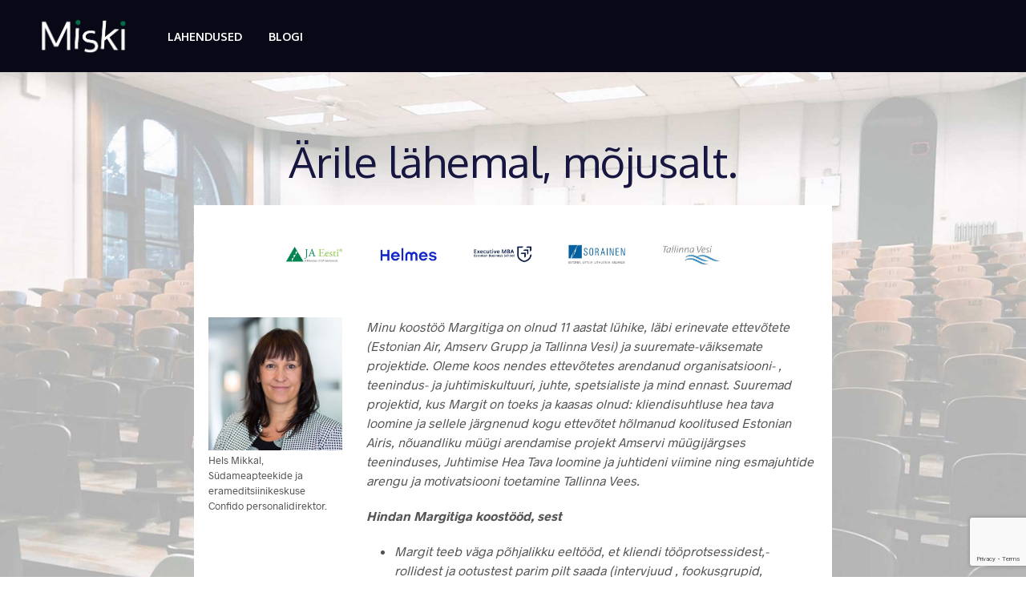

--- FILE ---
content_type: text/html; charset=utf-8
request_url: https://www.google.com/recaptcha/api2/anchor?ar=1&k=6LcZXNEUAAAAAFb0xPbJFWSIXYpC1xKvFg-vkBfw&co=aHR0cHM6Ly9taXNraS5lZTo0NDM.&hl=en&v=PoyoqOPhxBO7pBk68S4YbpHZ&size=invisible&anchor-ms=20000&execute-ms=30000&cb=e92p3qda6ibt
body_size: 48404
content:
<!DOCTYPE HTML><html dir="ltr" lang="en"><head><meta http-equiv="Content-Type" content="text/html; charset=UTF-8">
<meta http-equiv="X-UA-Compatible" content="IE=edge">
<title>reCAPTCHA</title>
<style type="text/css">
/* cyrillic-ext */
@font-face {
  font-family: 'Roboto';
  font-style: normal;
  font-weight: 400;
  font-stretch: 100%;
  src: url(//fonts.gstatic.com/s/roboto/v48/KFO7CnqEu92Fr1ME7kSn66aGLdTylUAMa3GUBHMdazTgWw.woff2) format('woff2');
  unicode-range: U+0460-052F, U+1C80-1C8A, U+20B4, U+2DE0-2DFF, U+A640-A69F, U+FE2E-FE2F;
}
/* cyrillic */
@font-face {
  font-family: 'Roboto';
  font-style: normal;
  font-weight: 400;
  font-stretch: 100%;
  src: url(//fonts.gstatic.com/s/roboto/v48/KFO7CnqEu92Fr1ME7kSn66aGLdTylUAMa3iUBHMdazTgWw.woff2) format('woff2');
  unicode-range: U+0301, U+0400-045F, U+0490-0491, U+04B0-04B1, U+2116;
}
/* greek-ext */
@font-face {
  font-family: 'Roboto';
  font-style: normal;
  font-weight: 400;
  font-stretch: 100%;
  src: url(//fonts.gstatic.com/s/roboto/v48/KFO7CnqEu92Fr1ME7kSn66aGLdTylUAMa3CUBHMdazTgWw.woff2) format('woff2');
  unicode-range: U+1F00-1FFF;
}
/* greek */
@font-face {
  font-family: 'Roboto';
  font-style: normal;
  font-weight: 400;
  font-stretch: 100%;
  src: url(//fonts.gstatic.com/s/roboto/v48/KFO7CnqEu92Fr1ME7kSn66aGLdTylUAMa3-UBHMdazTgWw.woff2) format('woff2');
  unicode-range: U+0370-0377, U+037A-037F, U+0384-038A, U+038C, U+038E-03A1, U+03A3-03FF;
}
/* math */
@font-face {
  font-family: 'Roboto';
  font-style: normal;
  font-weight: 400;
  font-stretch: 100%;
  src: url(//fonts.gstatic.com/s/roboto/v48/KFO7CnqEu92Fr1ME7kSn66aGLdTylUAMawCUBHMdazTgWw.woff2) format('woff2');
  unicode-range: U+0302-0303, U+0305, U+0307-0308, U+0310, U+0312, U+0315, U+031A, U+0326-0327, U+032C, U+032F-0330, U+0332-0333, U+0338, U+033A, U+0346, U+034D, U+0391-03A1, U+03A3-03A9, U+03B1-03C9, U+03D1, U+03D5-03D6, U+03F0-03F1, U+03F4-03F5, U+2016-2017, U+2034-2038, U+203C, U+2040, U+2043, U+2047, U+2050, U+2057, U+205F, U+2070-2071, U+2074-208E, U+2090-209C, U+20D0-20DC, U+20E1, U+20E5-20EF, U+2100-2112, U+2114-2115, U+2117-2121, U+2123-214F, U+2190, U+2192, U+2194-21AE, U+21B0-21E5, U+21F1-21F2, U+21F4-2211, U+2213-2214, U+2216-22FF, U+2308-230B, U+2310, U+2319, U+231C-2321, U+2336-237A, U+237C, U+2395, U+239B-23B7, U+23D0, U+23DC-23E1, U+2474-2475, U+25AF, U+25B3, U+25B7, U+25BD, U+25C1, U+25CA, U+25CC, U+25FB, U+266D-266F, U+27C0-27FF, U+2900-2AFF, U+2B0E-2B11, U+2B30-2B4C, U+2BFE, U+3030, U+FF5B, U+FF5D, U+1D400-1D7FF, U+1EE00-1EEFF;
}
/* symbols */
@font-face {
  font-family: 'Roboto';
  font-style: normal;
  font-weight: 400;
  font-stretch: 100%;
  src: url(//fonts.gstatic.com/s/roboto/v48/KFO7CnqEu92Fr1ME7kSn66aGLdTylUAMaxKUBHMdazTgWw.woff2) format('woff2');
  unicode-range: U+0001-000C, U+000E-001F, U+007F-009F, U+20DD-20E0, U+20E2-20E4, U+2150-218F, U+2190, U+2192, U+2194-2199, U+21AF, U+21E6-21F0, U+21F3, U+2218-2219, U+2299, U+22C4-22C6, U+2300-243F, U+2440-244A, U+2460-24FF, U+25A0-27BF, U+2800-28FF, U+2921-2922, U+2981, U+29BF, U+29EB, U+2B00-2BFF, U+4DC0-4DFF, U+FFF9-FFFB, U+10140-1018E, U+10190-1019C, U+101A0, U+101D0-101FD, U+102E0-102FB, U+10E60-10E7E, U+1D2C0-1D2D3, U+1D2E0-1D37F, U+1F000-1F0FF, U+1F100-1F1AD, U+1F1E6-1F1FF, U+1F30D-1F30F, U+1F315, U+1F31C, U+1F31E, U+1F320-1F32C, U+1F336, U+1F378, U+1F37D, U+1F382, U+1F393-1F39F, U+1F3A7-1F3A8, U+1F3AC-1F3AF, U+1F3C2, U+1F3C4-1F3C6, U+1F3CA-1F3CE, U+1F3D4-1F3E0, U+1F3ED, U+1F3F1-1F3F3, U+1F3F5-1F3F7, U+1F408, U+1F415, U+1F41F, U+1F426, U+1F43F, U+1F441-1F442, U+1F444, U+1F446-1F449, U+1F44C-1F44E, U+1F453, U+1F46A, U+1F47D, U+1F4A3, U+1F4B0, U+1F4B3, U+1F4B9, U+1F4BB, U+1F4BF, U+1F4C8-1F4CB, U+1F4D6, U+1F4DA, U+1F4DF, U+1F4E3-1F4E6, U+1F4EA-1F4ED, U+1F4F7, U+1F4F9-1F4FB, U+1F4FD-1F4FE, U+1F503, U+1F507-1F50B, U+1F50D, U+1F512-1F513, U+1F53E-1F54A, U+1F54F-1F5FA, U+1F610, U+1F650-1F67F, U+1F687, U+1F68D, U+1F691, U+1F694, U+1F698, U+1F6AD, U+1F6B2, U+1F6B9-1F6BA, U+1F6BC, U+1F6C6-1F6CF, U+1F6D3-1F6D7, U+1F6E0-1F6EA, U+1F6F0-1F6F3, U+1F6F7-1F6FC, U+1F700-1F7FF, U+1F800-1F80B, U+1F810-1F847, U+1F850-1F859, U+1F860-1F887, U+1F890-1F8AD, U+1F8B0-1F8BB, U+1F8C0-1F8C1, U+1F900-1F90B, U+1F93B, U+1F946, U+1F984, U+1F996, U+1F9E9, U+1FA00-1FA6F, U+1FA70-1FA7C, U+1FA80-1FA89, U+1FA8F-1FAC6, U+1FACE-1FADC, U+1FADF-1FAE9, U+1FAF0-1FAF8, U+1FB00-1FBFF;
}
/* vietnamese */
@font-face {
  font-family: 'Roboto';
  font-style: normal;
  font-weight: 400;
  font-stretch: 100%;
  src: url(//fonts.gstatic.com/s/roboto/v48/KFO7CnqEu92Fr1ME7kSn66aGLdTylUAMa3OUBHMdazTgWw.woff2) format('woff2');
  unicode-range: U+0102-0103, U+0110-0111, U+0128-0129, U+0168-0169, U+01A0-01A1, U+01AF-01B0, U+0300-0301, U+0303-0304, U+0308-0309, U+0323, U+0329, U+1EA0-1EF9, U+20AB;
}
/* latin-ext */
@font-face {
  font-family: 'Roboto';
  font-style: normal;
  font-weight: 400;
  font-stretch: 100%;
  src: url(//fonts.gstatic.com/s/roboto/v48/KFO7CnqEu92Fr1ME7kSn66aGLdTylUAMa3KUBHMdazTgWw.woff2) format('woff2');
  unicode-range: U+0100-02BA, U+02BD-02C5, U+02C7-02CC, U+02CE-02D7, U+02DD-02FF, U+0304, U+0308, U+0329, U+1D00-1DBF, U+1E00-1E9F, U+1EF2-1EFF, U+2020, U+20A0-20AB, U+20AD-20C0, U+2113, U+2C60-2C7F, U+A720-A7FF;
}
/* latin */
@font-face {
  font-family: 'Roboto';
  font-style: normal;
  font-weight: 400;
  font-stretch: 100%;
  src: url(//fonts.gstatic.com/s/roboto/v48/KFO7CnqEu92Fr1ME7kSn66aGLdTylUAMa3yUBHMdazQ.woff2) format('woff2');
  unicode-range: U+0000-00FF, U+0131, U+0152-0153, U+02BB-02BC, U+02C6, U+02DA, U+02DC, U+0304, U+0308, U+0329, U+2000-206F, U+20AC, U+2122, U+2191, U+2193, U+2212, U+2215, U+FEFF, U+FFFD;
}
/* cyrillic-ext */
@font-face {
  font-family: 'Roboto';
  font-style: normal;
  font-weight: 500;
  font-stretch: 100%;
  src: url(//fonts.gstatic.com/s/roboto/v48/KFO7CnqEu92Fr1ME7kSn66aGLdTylUAMa3GUBHMdazTgWw.woff2) format('woff2');
  unicode-range: U+0460-052F, U+1C80-1C8A, U+20B4, U+2DE0-2DFF, U+A640-A69F, U+FE2E-FE2F;
}
/* cyrillic */
@font-face {
  font-family: 'Roboto';
  font-style: normal;
  font-weight: 500;
  font-stretch: 100%;
  src: url(//fonts.gstatic.com/s/roboto/v48/KFO7CnqEu92Fr1ME7kSn66aGLdTylUAMa3iUBHMdazTgWw.woff2) format('woff2');
  unicode-range: U+0301, U+0400-045F, U+0490-0491, U+04B0-04B1, U+2116;
}
/* greek-ext */
@font-face {
  font-family: 'Roboto';
  font-style: normal;
  font-weight: 500;
  font-stretch: 100%;
  src: url(//fonts.gstatic.com/s/roboto/v48/KFO7CnqEu92Fr1ME7kSn66aGLdTylUAMa3CUBHMdazTgWw.woff2) format('woff2');
  unicode-range: U+1F00-1FFF;
}
/* greek */
@font-face {
  font-family: 'Roboto';
  font-style: normal;
  font-weight: 500;
  font-stretch: 100%;
  src: url(//fonts.gstatic.com/s/roboto/v48/KFO7CnqEu92Fr1ME7kSn66aGLdTylUAMa3-UBHMdazTgWw.woff2) format('woff2');
  unicode-range: U+0370-0377, U+037A-037F, U+0384-038A, U+038C, U+038E-03A1, U+03A3-03FF;
}
/* math */
@font-face {
  font-family: 'Roboto';
  font-style: normal;
  font-weight: 500;
  font-stretch: 100%;
  src: url(//fonts.gstatic.com/s/roboto/v48/KFO7CnqEu92Fr1ME7kSn66aGLdTylUAMawCUBHMdazTgWw.woff2) format('woff2');
  unicode-range: U+0302-0303, U+0305, U+0307-0308, U+0310, U+0312, U+0315, U+031A, U+0326-0327, U+032C, U+032F-0330, U+0332-0333, U+0338, U+033A, U+0346, U+034D, U+0391-03A1, U+03A3-03A9, U+03B1-03C9, U+03D1, U+03D5-03D6, U+03F0-03F1, U+03F4-03F5, U+2016-2017, U+2034-2038, U+203C, U+2040, U+2043, U+2047, U+2050, U+2057, U+205F, U+2070-2071, U+2074-208E, U+2090-209C, U+20D0-20DC, U+20E1, U+20E5-20EF, U+2100-2112, U+2114-2115, U+2117-2121, U+2123-214F, U+2190, U+2192, U+2194-21AE, U+21B0-21E5, U+21F1-21F2, U+21F4-2211, U+2213-2214, U+2216-22FF, U+2308-230B, U+2310, U+2319, U+231C-2321, U+2336-237A, U+237C, U+2395, U+239B-23B7, U+23D0, U+23DC-23E1, U+2474-2475, U+25AF, U+25B3, U+25B7, U+25BD, U+25C1, U+25CA, U+25CC, U+25FB, U+266D-266F, U+27C0-27FF, U+2900-2AFF, U+2B0E-2B11, U+2B30-2B4C, U+2BFE, U+3030, U+FF5B, U+FF5D, U+1D400-1D7FF, U+1EE00-1EEFF;
}
/* symbols */
@font-face {
  font-family: 'Roboto';
  font-style: normal;
  font-weight: 500;
  font-stretch: 100%;
  src: url(//fonts.gstatic.com/s/roboto/v48/KFO7CnqEu92Fr1ME7kSn66aGLdTylUAMaxKUBHMdazTgWw.woff2) format('woff2');
  unicode-range: U+0001-000C, U+000E-001F, U+007F-009F, U+20DD-20E0, U+20E2-20E4, U+2150-218F, U+2190, U+2192, U+2194-2199, U+21AF, U+21E6-21F0, U+21F3, U+2218-2219, U+2299, U+22C4-22C6, U+2300-243F, U+2440-244A, U+2460-24FF, U+25A0-27BF, U+2800-28FF, U+2921-2922, U+2981, U+29BF, U+29EB, U+2B00-2BFF, U+4DC0-4DFF, U+FFF9-FFFB, U+10140-1018E, U+10190-1019C, U+101A0, U+101D0-101FD, U+102E0-102FB, U+10E60-10E7E, U+1D2C0-1D2D3, U+1D2E0-1D37F, U+1F000-1F0FF, U+1F100-1F1AD, U+1F1E6-1F1FF, U+1F30D-1F30F, U+1F315, U+1F31C, U+1F31E, U+1F320-1F32C, U+1F336, U+1F378, U+1F37D, U+1F382, U+1F393-1F39F, U+1F3A7-1F3A8, U+1F3AC-1F3AF, U+1F3C2, U+1F3C4-1F3C6, U+1F3CA-1F3CE, U+1F3D4-1F3E0, U+1F3ED, U+1F3F1-1F3F3, U+1F3F5-1F3F7, U+1F408, U+1F415, U+1F41F, U+1F426, U+1F43F, U+1F441-1F442, U+1F444, U+1F446-1F449, U+1F44C-1F44E, U+1F453, U+1F46A, U+1F47D, U+1F4A3, U+1F4B0, U+1F4B3, U+1F4B9, U+1F4BB, U+1F4BF, U+1F4C8-1F4CB, U+1F4D6, U+1F4DA, U+1F4DF, U+1F4E3-1F4E6, U+1F4EA-1F4ED, U+1F4F7, U+1F4F9-1F4FB, U+1F4FD-1F4FE, U+1F503, U+1F507-1F50B, U+1F50D, U+1F512-1F513, U+1F53E-1F54A, U+1F54F-1F5FA, U+1F610, U+1F650-1F67F, U+1F687, U+1F68D, U+1F691, U+1F694, U+1F698, U+1F6AD, U+1F6B2, U+1F6B9-1F6BA, U+1F6BC, U+1F6C6-1F6CF, U+1F6D3-1F6D7, U+1F6E0-1F6EA, U+1F6F0-1F6F3, U+1F6F7-1F6FC, U+1F700-1F7FF, U+1F800-1F80B, U+1F810-1F847, U+1F850-1F859, U+1F860-1F887, U+1F890-1F8AD, U+1F8B0-1F8BB, U+1F8C0-1F8C1, U+1F900-1F90B, U+1F93B, U+1F946, U+1F984, U+1F996, U+1F9E9, U+1FA00-1FA6F, U+1FA70-1FA7C, U+1FA80-1FA89, U+1FA8F-1FAC6, U+1FACE-1FADC, U+1FADF-1FAE9, U+1FAF0-1FAF8, U+1FB00-1FBFF;
}
/* vietnamese */
@font-face {
  font-family: 'Roboto';
  font-style: normal;
  font-weight: 500;
  font-stretch: 100%;
  src: url(//fonts.gstatic.com/s/roboto/v48/KFO7CnqEu92Fr1ME7kSn66aGLdTylUAMa3OUBHMdazTgWw.woff2) format('woff2');
  unicode-range: U+0102-0103, U+0110-0111, U+0128-0129, U+0168-0169, U+01A0-01A1, U+01AF-01B0, U+0300-0301, U+0303-0304, U+0308-0309, U+0323, U+0329, U+1EA0-1EF9, U+20AB;
}
/* latin-ext */
@font-face {
  font-family: 'Roboto';
  font-style: normal;
  font-weight: 500;
  font-stretch: 100%;
  src: url(//fonts.gstatic.com/s/roboto/v48/KFO7CnqEu92Fr1ME7kSn66aGLdTylUAMa3KUBHMdazTgWw.woff2) format('woff2');
  unicode-range: U+0100-02BA, U+02BD-02C5, U+02C7-02CC, U+02CE-02D7, U+02DD-02FF, U+0304, U+0308, U+0329, U+1D00-1DBF, U+1E00-1E9F, U+1EF2-1EFF, U+2020, U+20A0-20AB, U+20AD-20C0, U+2113, U+2C60-2C7F, U+A720-A7FF;
}
/* latin */
@font-face {
  font-family: 'Roboto';
  font-style: normal;
  font-weight: 500;
  font-stretch: 100%;
  src: url(//fonts.gstatic.com/s/roboto/v48/KFO7CnqEu92Fr1ME7kSn66aGLdTylUAMa3yUBHMdazQ.woff2) format('woff2');
  unicode-range: U+0000-00FF, U+0131, U+0152-0153, U+02BB-02BC, U+02C6, U+02DA, U+02DC, U+0304, U+0308, U+0329, U+2000-206F, U+20AC, U+2122, U+2191, U+2193, U+2212, U+2215, U+FEFF, U+FFFD;
}
/* cyrillic-ext */
@font-face {
  font-family: 'Roboto';
  font-style: normal;
  font-weight: 900;
  font-stretch: 100%;
  src: url(//fonts.gstatic.com/s/roboto/v48/KFO7CnqEu92Fr1ME7kSn66aGLdTylUAMa3GUBHMdazTgWw.woff2) format('woff2');
  unicode-range: U+0460-052F, U+1C80-1C8A, U+20B4, U+2DE0-2DFF, U+A640-A69F, U+FE2E-FE2F;
}
/* cyrillic */
@font-face {
  font-family: 'Roboto';
  font-style: normal;
  font-weight: 900;
  font-stretch: 100%;
  src: url(//fonts.gstatic.com/s/roboto/v48/KFO7CnqEu92Fr1ME7kSn66aGLdTylUAMa3iUBHMdazTgWw.woff2) format('woff2');
  unicode-range: U+0301, U+0400-045F, U+0490-0491, U+04B0-04B1, U+2116;
}
/* greek-ext */
@font-face {
  font-family: 'Roboto';
  font-style: normal;
  font-weight: 900;
  font-stretch: 100%;
  src: url(//fonts.gstatic.com/s/roboto/v48/KFO7CnqEu92Fr1ME7kSn66aGLdTylUAMa3CUBHMdazTgWw.woff2) format('woff2');
  unicode-range: U+1F00-1FFF;
}
/* greek */
@font-face {
  font-family: 'Roboto';
  font-style: normal;
  font-weight: 900;
  font-stretch: 100%;
  src: url(//fonts.gstatic.com/s/roboto/v48/KFO7CnqEu92Fr1ME7kSn66aGLdTylUAMa3-UBHMdazTgWw.woff2) format('woff2');
  unicode-range: U+0370-0377, U+037A-037F, U+0384-038A, U+038C, U+038E-03A1, U+03A3-03FF;
}
/* math */
@font-face {
  font-family: 'Roboto';
  font-style: normal;
  font-weight: 900;
  font-stretch: 100%;
  src: url(//fonts.gstatic.com/s/roboto/v48/KFO7CnqEu92Fr1ME7kSn66aGLdTylUAMawCUBHMdazTgWw.woff2) format('woff2');
  unicode-range: U+0302-0303, U+0305, U+0307-0308, U+0310, U+0312, U+0315, U+031A, U+0326-0327, U+032C, U+032F-0330, U+0332-0333, U+0338, U+033A, U+0346, U+034D, U+0391-03A1, U+03A3-03A9, U+03B1-03C9, U+03D1, U+03D5-03D6, U+03F0-03F1, U+03F4-03F5, U+2016-2017, U+2034-2038, U+203C, U+2040, U+2043, U+2047, U+2050, U+2057, U+205F, U+2070-2071, U+2074-208E, U+2090-209C, U+20D0-20DC, U+20E1, U+20E5-20EF, U+2100-2112, U+2114-2115, U+2117-2121, U+2123-214F, U+2190, U+2192, U+2194-21AE, U+21B0-21E5, U+21F1-21F2, U+21F4-2211, U+2213-2214, U+2216-22FF, U+2308-230B, U+2310, U+2319, U+231C-2321, U+2336-237A, U+237C, U+2395, U+239B-23B7, U+23D0, U+23DC-23E1, U+2474-2475, U+25AF, U+25B3, U+25B7, U+25BD, U+25C1, U+25CA, U+25CC, U+25FB, U+266D-266F, U+27C0-27FF, U+2900-2AFF, U+2B0E-2B11, U+2B30-2B4C, U+2BFE, U+3030, U+FF5B, U+FF5D, U+1D400-1D7FF, U+1EE00-1EEFF;
}
/* symbols */
@font-face {
  font-family: 'Roboto';
  font-style: normal;
  font-weight: 900;
  font-stretch: 100%;
  src: url(//fonts.gstatic.com/s/roboto/v48/KFO7CnqEu92Fr1ME7kSn66aGLdTylUAMaxKUBHMdazTgWw.woff2) format('woff2');
  unicode-range: U+0001-000C, U+000E-001F, U+007F-009F, U+20DD-20E0, U+20E2-20E4, U+2150-218F, U+2190, U+2192, U+2194-2199, U+21AF, U+21E6-21F0, U+21F3, U+2218-2219, U+2299, U+22C4-22C6, U+2300-243F, U+2440-244A, U+2460-24FF, U+25A0-27BF, U+2800-28FF, U+2921-2922, U+2981, U+29BF, U+29EB, U+2B00-2BFF, U+4DC0-4DFF, U+FFF9-FFFB, U+10140-1018E, U+10190-1019C, U+101A0, U+101D0-101FD, U+102E0-102FB, U+10E60-10E7E, U+1D2C0-1D2D3, U+1D2E0-1D37F, U+1F000-1F0FF, U+1F100-1F1AD, U+1F1E6-1F1FF, U+1F30D-1F30F, U+1F315, U+1F31C, U+1F31E, U+1F320-1F32C, U+1F336, U+1F378, U+1F37D, U+1F382, U+1F393-1F39F, U+1F3A7-1F3A8, U+1F3AC-1F3AF, U+1F3C2, U+1F3C4-1F3C6, U+1F3CA-1F3CE, U+1F3D4-1F3E0, U+1F3ED, U+1F3F1-1F3F3, U+1F3F5-1F3F7, U+1F408, U+1F415, U+1F41F, U+1F426, U+1F43F, U+1F441-1F442, U+1F444, U+1F446-1F449, U+1F44C-1F44E, U+1F453, U+1F46A, U+1F47D, U+1F4A3, U+1F4B0, U+1F4B3, U+1F4B9, U+1F4BB, U+1F4BF, U+1F4C8-1F4CB, U+1F4D6, U+1F4DA, U+1F4DF, U+1F4E3-1F4E6, U+1F4EA-1F4ED, U+1F4F7, U+1F4F9-1F4FB, U+1F4FD-1F4FE, U+1F503, U+1F507-1F50B, U+1F50D, U+1F512-1F513, U+1F53E-1F54A, U+1F54F-1F5FA, U+1F610, U+1F650-1F67F, U+1F687, U+1F68D, U+1F691, U+1F694, U+1F698, U+1F6AD, U+1F6B2, U+1F6B9-1F6BA, U+1F6BC, U+1F6C6-1F6CF, U+1F6D3-1F6D7, U+1F6E0-1F6EA, U+1F6F0-1F6F3, U+1F6F7-1F6FC, U+1F700-1F7FF, U+1F800-1F80B, U+1F810-1F847, U+1F850-1F859, U+1F860-1F887, U+1F890-1F8AD, U+1F8B0-1F8BB, U+1F8C0-1F8C1, U+1F900-1F90B, U+1F93B, U+1F946, U+1F984, U+1F996, U+1F9E9, U+1FA00-1FA6F, U+1FA70-1FA7C, U+1FA80-1FA89, U+1FA8F-1FAC6, U+1FACE-1FADC, U+1FADF-1FAE9, U+1FAF0-1FAF8, U+1FB00-1FBFF;
}
/* vietnamese */
@font-face {
  font-family: 'Roboto';
  font-style: normal;
  font-weight: 900;
  font-stretch: 100%;
  src: url(//fonts.gstatic.com/s/roboto/v48/KFO7CnqEu92Fr1ME7kSn66aGLdTylUAMa3OUBHMdazTgWw.woff2) format('woff2');
  unicode-range: U+0102-0103, U+0110-0111, U+0128-0129, U+0168-0169, U+01A0-01A1, U+01AF-01B0, U+0300-0301, U+0303-0304, U+0308-0309, U+0323, U+0329, U+1EA0-1EF9, U+20AB;
}
/* latin-ext */
@font-face {
  font-family: 'Roboto';
  font-style: normal;
  font-weight: 900;
  font-stretch: 100%;
  src: url(//fonts.gstatic.com/s/roboto/v48/KFO7CnqEu92Fr1ME7kSn66aGLdTylUAMa3KUBHMdazTgWw.woff2) format('woff2');
  unicode-range: U+0100-02BA, U+02BD-02C5, U+02C7-02CC, U+02CE-02D7, U+02DD-02FF, U+0304, U+0308, U+0329, U+1D00-1DBF, U+1E00-1E9F, U+1EF2-1EFF, U+2020, U+20A0-20AB, U+20AD-20C0, U+2113, U+2C60-2C7F, U+A720-A7FF;
}
/* latin */
@font-face {
  font-family: 'Roboto';
  font-style: normal;
  font-weight: 900;
  font-stretch: 100%;
  src: url(//fonts.gstatic.com/s/roboto/v48/KFO7CnqEu92Fr1ME7kSn66aGLdTylUAMa3yUBHMdazQ.woff2) format('woff2');
  unicode-range: U+0000-00FF, U+0131, U+0152-0153, U+02BB-02BC, U+02C6, U+02DA, U+02DC, U+0304, U+0308, U+0329, U+2000-206F, U+20AC, U+2122, U+2191, U+2193, U+2212, U+2215, U+FEFF, U+FFFD;
}

</style>
<link rel="stylesheet" type="text/css" href="https://www.gstatic.com/recaptcha/releases/PoyoqOPhxBO7pBk68S4YbpHZ/styles__ltr.css">
<script nonce="cbfFxHhSkhzoFiR12RSPgA" type="text/javascript">window['__recaptcha_api'] = 'https://www.google.com/recaptcha/api2/';</script>
<script type="text/javascript" src="https://www.gstatic.com/recaptcha/releases/PoyoqOPhxBO7pBk68S4YbpHZ/recaptcha__en.js" nonce="cbfFxHhSkhzoFiR12RSPgA">
      
    </script></head>
<body><div id="rc-anchor-alert" class="rc-anchor-alert"></div>
<input type="hidden" id="recaptcha-token" value="[base64]">
<script type="text/javascript" nonce="cbfFxHhSkhzoFiR12RSPgA">
      recaptcha.anchor.Main.init("[\x22ainput\x22,[\x22bgdata\x22,\x22\x22,\[base64]/[base64]/MjU1Ong/[base64]/[base64]/[base64]/[base64]/[base64]/[base64]/[base64]/[base64]/[base64]/[base64]/[base64]/[base64]/[base64]/[base64]/[base64]\\u003d\x22,\[base64]\\u003d\\u003d\x22,\x22w5Epw6xkw6LCocOBwq8Xw6TCjcKHw6vDncKnEMOew5ATQXNcVsKpQmnCvmzCnyLDl8KwXlAxwqtMw6UTw73Ctzpfw6XCh8K2wrctOMOZwq/DpCs7woR2bUPCkGglw5xWGDtURyXDnBtbN3pxw5dHw5tzw6HCg8Obw53DpmjDog1rw6HCnnRWWCfCmcOIeRUxw6l0eAzCosO3wrLDmHvDmMK7wpZiw7TDp8OMDMKHw58Aw5PDucOvQsKrAcKmw7/[base64]/DvG48w6FzQx9yeQV6w4ZGbyVow6DDiydMMcOXQcKnBQx7LBLDj8KOwrhDwq7DlX4QwpDCgjZ7MMK/VsKwTFDCqGPDnMKdAcKLwrvDs8OGD8KaYMKvOxAYw7N8wp3CozpBRMOEwrA8wqDCp8KMHxXDj8OUwrlPK2TClB1HwrbDkWDDqsOkKsOAXcOffMOJPiHDkWMLCcKnU8O5wqrDjUJNLMONwp14BgzCtMObwpbDk8OAFlFjwrXCqk/DtjkHw5Ykw7VtwqnCkhwOw54Owox3w6TCjsKCwrtdGwZeIH0IBWTCt2zCsMOEwqBtw5pVBcO9wr1/[base64]/Cgm1RRARAw5UvF3rCksKuwptKwpARwpHDs8KJw4MvwpplworDtsKOw5/CnlXDs8KCXDFlJHdxwoZnwrp2U8OCw6TDklUgAgzDlsKtwoJdwrwjVsKsw6tTR27Ckw99wp0jwpjCnDHDlik3w53Dr07CjSHCqcOlw4A+OQwCw61tP8KwYcKJw57CoF7CsyrCuS/DnsOUw63DgcKaRcOtFcO/w4B+wo0WGmhXa8O6EcOHwpsrQ05sAWw/asKgH2l0azbDh8KDwqAawo4KKQfDvMOKX8OjFMKpw4bDgcKPHA0wwrPCniFtwr5+JcKHVsKDwq/ChVXCmsOAT8KIwpdZQyXDtcOuw7diwpEyw77CsMOTYcKTaAd/[base64]/[base64]/wqwZTsOkw4YGMhXDq8O8wroIw7gEYsKWL8OywrTCvMOlazhVSQvCsinCjC7Dv8KdVsOPwoHCmcOnNjRdEynCmSwYKRNaCsKyw74awp47Q0UOGMOnwqUAdcOWwr1TRsOdw7Apw5PCjQnCgyh7PcKZwqbCmMKVw4/DocOPw4DDosK2w4/CqcKiw6Rww6p8CMOjTMKaw6JWw4rCii9vKkENI8OSHxxdR8K1HwvDhwFPb3siwqfCn8OIw4PCnMKOQMOTVsK/UEVEw6ZYwr7Cq0MUWcKoawfDmEjCisKEKU7CjsKuFsO9Vy1+KMOODcOfHHjDsBJPwpgbwrcJScOIw4jCmcKwwqLCqcOjw4Mvwo1Iw6HCnH7CmcONwrDCnD3ClcOIwq8kUMKHLmDCocO/AMKVbcKiwpfCkRvCgsKHQMK/Lm0tw6PDl8KZw48SG8Kgw7jCuxbDpcKDPcKfw6lTw7DCpMOawo/Cmyo/w6smw4/Cp8O7O8K0w5nCssKhScOEDwxmw61vwrlxwoTDvBXChMOXLzI2w6nDscKeSgY7w4XCk8Opw7wJwp7DpMO2wpLCgG5GWw3CnwogwqvDmMOSGi/CucO+e8K9OsOewpzDhA1Hwp7CkWhzKG3Du8OGT2NrUxl2wrN/w7ApDMOMZMKQTQk+GATDqMKAWQcNwoJSw7NqCcKSSX8/[base64]/[base64]/F0ZkwphYw7EvDsK5DcOnw5bDuG1cw6HDh2BOw7jDt3nCpFUNwp0DNcOJU8Otw78YIErDph5Ac8KoLVXDmsKIw6Rowrh5w5otwqrDjMK3w43Cv33DuVdcH8KaeiVXX0nCoGZZwr/DmDjCj8OoQgF4w65iPGt5woLChMOoMRfCm2F+CsOpJsKdUcK3M8OfwrlOwpfCliAdMGHDpkDDlk/Dh2NQd8O/w6xANMKMG0YVw4jDhMKaOEMUfsOZKMKFwpfCqTrCgg0MMmFTwoXCh0fDkXzDgCBJOkATw6jCukHDtsORw5Erw5IhWCR8w6htTkFQMMKSw4g9w6QPw6V+wo/[base64]/D8ONwobDjVHDtxdmw4HDvx7CjcKVw4bDqRIvdHhJGMOyw7oUNMKOwqvCqMO5wr/Dj0YHw51yagF7GsOWw43ClHE1IMKxwr/Cl0V1HGTCmmoUWMOaN8KBYSTDrMOmQ8K/wroYwrfDjxnClQtUHABGJnHDlMKtCFPDoMOlCcKrOk19GcKlw7RhXsKcw4Vsw53CuEDCj8KxbjrCrkLDslbDt8Kzw5l3ecK0wq/DrMODBcO1w7/[base64]/DsMO/YsKlDVRfRygZUMKvwoXCug7Cp8O1KsOcw43CnxbDr8O5wo8dwrdww7sxFMK/LhrDhcKGw5HCqsOpw5Iyw7l/ITfDuG0hGcORw63Cuj/DoMO4asKhcMOLw5NQw5vDsznDtkdeS8KIQcO8B1F3LcKyfcOgwqEYLsOKYXzDl8KVw4rDtMKIS17DoUEuYsKPMWrDrcOrw4pGw5hGIXctVsK6KcKfw6fCvMODw4vDjsO/w7nCoVHDh8KRw7RUMAbCsn7DpcKxS8OIw6DCliZGw7LDnAcLwrbDlXvDiw4GdcOkwpAaw7YTwobCicOMw5TCuVAlVAjDl8OKPmxnfMK0w4k6IG7Cj8Oywp/CrAZ4w7A8fxsgwpIdw6XCtMKOwrAwwo3CgMOpwqt0wo8+w599BmnDkTw/EB5Jw4wOVlMuG8K5wpfCpgx7RGs7wqDDqMK6MScCDkcLwprDkcKcw47Ci8O3wrMww5DDpMOrwrgHcMKmw5/DhMKVw7HCq3V9w4bDhMKTb8OkDsKsw5bDu8KObcOpLxADFknDthp/wrEswrjDpg7Dgx/CkMOEwoTCvC3Ds8KMdAXDqDZ6woUJDsOhDnHDjVrCjVVHBsOlBBjCoRFyw67CsgkJw7rCogXDpG1AwqlzVBALwrEUwqh6bTPCqlhJXcOzw7MPwr/DicKFLsOQYcKHw6TDhMOmXX5Kw4vDjMKow65bw4rCo1/CisO4w4xdwo1Hw4nDqsKPw7M/RD7Cpjp6wpIVw6rCqsO/wr0QHXh0wpFzw5zDnxHCqcOqw6IMwppYwqA8asOWwonCklVJwoYzZXASw5nDr13Cqw8ow44/[base64]/CiMKpwrzCocOmQ33Cpz0/U8KGEEzCosOsw6cmNsOVw4A7DcOFNsKEw7bDnMKcwrHCtMOZw6wMccOCwoAYKjYOw4TCqcOFHDlFbhFfw5YJwphxIsKOXMKbwoxYK8Kww7ADw5pdw5XCmVwFwqZDw7kLYm8NwqLDs1FQUcKiw6R6w6FIw4hpX8KEw7PDuMKnwoM0R8OqcG/DphfCsMO6wrzCsAzCvm/DtsOQw5nCmRrCvAPDqwXDt8KgwrnCrMKeFcKdw7J8H8OwesOjEcK7e8ONw5hSwr9Cw4rDmsK+w4NnCcKUwrvDtRlWPMKpw6lgwqERw7Fdw45FSMKUKMO1CMOyKBo7aR1ZayjDrx7Du8KeVcOIwo8CMA0ZJsKEwq/DlAfChENXK8O7w5bCncO9woXDu8KrbsK/[base64]/DgMO9woLCp8KVOMOdME3ClxZ8wp/CtcO8MsOywp9uwqVfPcOLw6xFRXzDosKowp9dQcK3NSbCscOzfToJZSlEWEjCqz53NBrCqsKWIGItesOwVMK1w7bClWzDssKQw64Vw5rCvTDCjsKyGUTClMOfScK1OX/Dm0jDqUltwoh2w5BHwrHCrWfCg8KAfifCh8OpPRDDuQPCjRgvwo7Dph4Ywqsvw6/Cg2UAwpkHSMKWG8KAwqrDtz4ew5/CrcOZWMOWwr52wroawrzCvTgjZw7Csk7CkMOww5XCj3/Csm0HaQQFFcKtwrJkwqbDhMKxwqnDmXrCpS8kwq4adcKSwpHDmMK1w6bCgxsSwrJiNMKdwrHClMK6flw4wo1xG8OtesKbw4MofRzDpU4Lw73CnMKHe24qcWnCs8KPCsOJwrrDpMK4PMK/[base64]/DuMKkDBkyfSvDiwfDr8KNQ1YrX8Kff8Obw77DisOKLMKww4QSJMKwwoVEUcOrw4PDiQtew7nDscK6b8OQw6UuwqRpw5XCvcOhFcKTwoZYwo/[base64]/Dh3ZPfzvDkcOLQ8KYw5MGw6FzZ8K1w6XDuijDsjx/[base64]/CrcKXw6LCscOtCT8uIsK4CcK9VSweCVvCsBF+wqU7b1nDnMKgScOKVsKCwrgewpLChT5Fw73ChsKwesOVFwDDrMO4wqR4fVbCgcKMXksiwrVVK8Ovw75gw5bCpznDlALCugPCncOzIMKPw6bDtybDsMKfwpDDpFR1FcKTJ8Kmw7fDskvDssKuaMKbw4PCvsKNIlt/wqvCi3nDgiLDsWx6ccOQXU5YZ8Kaw5rCmcKmQwLChC3DiAzCicK1w7l4wrkif8OQw5rDt8OOw70Lw5FqJ8KPFhtuwoMBKXXCmMO3D8OAw5nDgD07Ii7ClxPDvMK/[base64]/[base64]/DucKJFTbDlzRaU8KeXhPCq8KoFgPDvMOxCMKuwqd4woPDmB/DvmzCmQLCoFTCsWfDnMKZHh8Cw41Xw7QWAMOFcsKmNX5cMhHDmA/DiwfCk2/DgCzClcKvw4R9w6TCk8KdFA/DrizCucODBjLChhnDlMK7w7VAM8KxPRIxw6fChjrDpxLDgcKGYcOTwpHDujE0SFjCmA3Dj2bClyMOZm/CqsOowoFOw6/DocK0ZBrCvydHGWrDjMKxwqXDpkrDjMOmPw/[base64]/Dj8OSXcOEw7U5AMKPw4DCi8Ozwp3CmcKHIsKewpHDtcKBbF88SwlDMWEOwrUKch1lKFQGLcK4GMOuSi3DicOrSxQCw7jDuDHCnsKtX8OtNMOmwofCiVsDdQJyw5JUNMKIw704I8OswobDtGDCuHcCw6bDt3ZHw7JoLlpnw4jCg8KpNmbDrMK2JsOjcMKBeMOCw7/[base64]/[base64]/UCkEXkrDoGtBwrvCs8K0SMOdW8OEw4bDlAHCgGYBw6bDvMKGfDTDuVESWwLCinUNEjp4QW7CgVlqwoUcwqUne098wrJvLcKqPcOTHcO2wo/[base64]/f3FlwqczwoQQUjDCqsO1wqvCmA0wwrlCQMOgworDgsKDf25Qw77ChGzCtg7DlMK3XTIYwpjCh04kwrnCiS9EHFfDkcOHwpcOwqnCvcKOwoJ4wrNHCMO1w5rDiWnCgsOgwozCmMObwoNfw7UwDR/Dpjdow5N7w4dpXx3CtCArXsOESw0+DyTDgMKDw6HCumfCrcO0w71YEcO0GMK/wq41wqvDn8KITsKpw6Mew6MAw4lvXlHDjARkwr8gw5AdwrHDmcKiDcOcwp3Drh4ww6AnbMOMQFnCtRBPw4MRBURSw7nCgXF3YsKMRsObIMKpIsKtSEbCtRbDrMOTG8KWClLCqm7DscKBEsOhw5V/[base64]/Clg41w6AJw5Z1ccOvw54MDMKDE8OJw5B1w518ZVptwqhrU8KSw75CwqbDgVdiwr5saMKUIQRpwqHCmMOIf8OjwrwWAgwqPcKnCQzDiiUgw6nDs8O8NivChzjCl8KIM8KsTMO6c8O0woPDnnU9wok2woXDjEjCjMOZPcOgwr/DocOVw7kYwoNfw4Q/AzjCssKoC8K9H8OUfl7DqHHDncK8w6rDmWcIwrt/w5fDgsOuwrRIwo7CusKCaMKdXsK9GsKWT3fDvXx4wojCrFNOWSLCvMOpQkQDB8OeIsKCw5V3bHrDncKwBcKHcjfDqn7CiMKMw77CtWd/w6Upwp9Fw7vDoS3CscKEIDI8woswwr/[base64]/O8KEEsO/w7MIworChMOGw6HCoMO+w4XDpcOJSsKhwpoBwo8tA8Kfw7IHwrrDpDxZT3gBw5F3woRIUR5JR8KfwoPCkcKmwqnCtwzDkF8fCMOwJMOaZMOwwq7CtcONXT/[base64]/CpMO5P8OzJAvCrMOqwrFrwr9uwqHDicOEw6DDoXggw6UUwoUaL8KjOsOObA4qGMOzwrjCjyZibU3DpsOsemh8IMOGRh4swpVDVkLDhcKWEcK7VQvDiVrClWg2HcOVwrkGcwcvGl/DsMONBHbDlcO4wrZbY8KPwobDrMO4TsO0e8K3wqTClMKfw5TDqQ5uw6fCusKDQsO5d8OzfsKJCDzClmfDjsO/E8KLMjYewpxPwpXCum7DnFAOCsKYNWDCu1EPwqJvPW3DjxzChkrCp1rDsMO5w5TDi8Ofwo7CuHzDpXLDisOUwohUIMKtw5Y5w6/ClU5Kwp4LNR3DlmHDq8KXwo8QClbCjirDkMKhT2zDkHEFC3NywpYKL8Kyw7rChsOAP8KHAxBfYBx7w4ITw7PCmcK6DmBGZcOmw6s/[base64]/DMOzMyluZjAfWzxUesO6bsKyw5rDgcKEwqpRw6TDqMOtw4BbPcOecMOPdsO4w74fw6zDmsOJwofDt8OPwp8BGm/CokrCscOOV3XCl8KZw5vDqxrCsEnCgcKKw5p4K8OTCsOmw4rCtyvDoTRCwoDDm8OMUMOyw5rDtsOQw7p2OsOww5XDpMOHFMKLwppMRMOVbyfDr8O+w4zClxsSw77DisOWexzDlF7Ds8KAw4Nhw487FsKtw7N/PsOdURbDgsKPEhPClkbDtgVXQsOvRHDCkH3ChzTClX3Ct2TCo0kJCcKjX8KFw4fDrMKtwpnDnifDhUrCvmDCi8K/w6EtGhTDoRrCsUjCjcKiO8Krw6BhwpUFZMKxSll/wppQfHB0wovDnsKmGMK/E0jDh2PCp8OAwozCkHVLwpnCoi7Dt0QCMjHDpF8KRx/[base64]/ClsOsdcKVw4bDrFN0RBXCmjrDm8OJXsKoO8KCZRJXw7xCw6XDsnZfwrnDvkQWUMOdQTXCvMO2EMKLQEphPsO9w7M8w5U8w7vDvTzDkRBnw58sYVvCjsK+w4nDrMKrwqQYaCMZwr5FwrrDncO7w6AOwqw7wr/CokcJw652w4sAw5cnw5dDw6LCgsOtH2jCulpwwr53Rz89woDCp8OMBcKwNE/DncKnQ8K2wpPDsMONKcK5w6rCg8K0wrd9w7gSLMK6w6o+wrIdLH1/d2xSKcKXJm3CpsKmUcOMcMKbw6Mjw7lxRiAveMO3wq7ChSQ9CsKvw5fCjcOMwo/DqiAowrXCs0Rvwo0xwox6wq3CvcOFwpoRKcKSYnBKcwbCmTtJw4ZaJ29tw4zCjsKuw5fCvWEdw4zDssOiEA3CuMOQw7rDosOXwonCtn/DvcKZZ8OmEsKhw4jCq8K/w73CtMKcw5bCiMOKwrR0PQkcwo7Ci03CsXQUcsKMX8KXwqLCu8O+w4kKwqzClcKgw6MlT3ZUAygPwrdNwprChcOzasKUQj3Cj8K1w4TDvMOvAsKmRMOmAsOxccO5RlbDpwbCllDDiE/ChcKAaEjDiVLDncKgw48xwovDuyZYwpTDhMO9T8KEZlFpUw0pw51+cMKCwr3Dv1ZcMsKqwrMjw6wkCHzCl39sdX9kDTTCqnMTZCbDqA/Dk0BEw6zDk2x5w6rCmsK8aFFywpXCo8Kww65vw6hSw7RpVsOqwqLCsg/CmljCvWZ1w6TDiFDDsMKtwoQnwpE/XMKcwonCk8OHwrtRw6wvw6PDtCTCsRpUSR/CgcOpw5XCtsOKFcKewrzDmVrDr8Ktd8KOOSw6wpDCgMKLGk11MMKvAyRBw6snwqQJwoE6VMOnTFfCrsK8w5wpScKjTwpww7AUwrTCoB5qI8O/EW/CvMKCLGnDgcONE0Rywr9Sw7sFfMK3w7DCi8OkP8O/XTQZw5TDv8OYw7QALsKSw405w7nDgn1KVMKAKDTDrMOgLgHCk3jDtgXCj8K1w6TCv8KjKmPChsOXIlQowrckUDJxw6xaQCHDmkPDqgZyaMOPY8KawrPDr3/CrsKPw5vDtAjCsmnDrn7DpsK/wo0zwr8DOXsoBMK7wpHCrDfCj8KPwoTDrRJVHA9zWDjDmmdMw4fDvQQwwo5sH1TCnMKww4vDlcO/f03Cpw7CrMK6EMOrYmorwqbDi8ObwoLCtkIvDcOsMMONwpvCmUzDujvDqHbCtA/[base64]/CuMO+woLDrMKcLxsqw7vCi8KEw7nCiwTCoC9UPSttDsO3WsODFcK9TMKtwqEEwoTCs8ORLcK0VDjDlSktwp0qTsKawqLDvMKJwrE1w4BdBlDDqmfDmSzCvnDCoScSwqUrK2QFa0U7w4sZfsORwqPDlETDpMO/EjvDuiLDo1fDgEtGaBwjazdyw7d8LcOjfMOfwpAGfFfCo8KKw5nDkxfDq8OiSxheEizDocKXwrotw7s2w5XDhWlRScK/EMKWNlrCl3oUw5PClMOAwpMJwp9EZsOrwolCw4EkwqxGR8KPw4/Cu8KCKMO/VlfCgAw5wq7CiEPCtsKbw58XBsOcwr7Cng8/RlrDtGZlHVTDs2Jqw5fCmMO6w7N8bGg/KMO/wqrDtMOhb8K1w790wq4Rb8OtwoUCT8KuKkcKN0p7wofDrMOXwo3CtsKhKRAow7Q8csK/RzbCp1XCvMK6wpYCJnIawrE9w69zTcK6KsONw554c1RfAj7CisO1asO2VMKUEcOSw502wowLwqbCqMO8w688ZTXCmMKJwoxKBlLCvMKdw7fCj8OZwrFHwpVWB2bDtRPDsAvDlsOyw7nCuSUKXsK7wpXDgFhkHDbChiA0wqJ+EcK1XF1JMk/Dryxtw7FAwp3DghfDnVMiw5RYMkPCs33CqMO4wqlBcX/Dv8OBwpvChsO2wo0ZHcO9IznDksKMRDNnw7xJcRZsQMOIB8KKFULDmzU9UFTCj3BWw6FPJ27CnMO3d8OIwp/[base64]/LFnDqnrCpGtcwrkwfX/[base64]/[base64]/w4ptdMO2w5nCsMKiVSLDmFtwwq/CmH9zwq5vYnTDoAbCucORw4DDhkPDnRLCjy4ncsKSwrjDicKGw53Cswkew4zDgMOOWiHCncObw6jCjMOYRgwuwozCkCwNN0gXw77DgMOMwpTCnBxLfHbClwvDuMK4AMKFQ21xw6vDtcKKOcKMwrNFw4dmw7/CrXzCtGwVOV3DhcKuKsKaw6Ycw63Dt0bDvVE7w5zCgkXDp8OkOmFtAyZ3NXbDnVwlwrbDrGrDr8O5w7fDqxPDkcO+T8KgwrvCrcKXEcOXLQbDlSQae8OpcW/DqMOxRsOYEcK0wpzCncKXwok9wqzCo1HCvRJcU05oI2zDjkHDs8O0WsOjw6DCjsKNwprCisOLw4dMV141ZhQwQFgCfMOBwoDChxbDpk4/wrdWw6XDmcK/w6U1w7PCt8KETg8BwpgEb8KXA3zDtsO/JsKuZitHw7HDlRXDgsO6TWIVEMOJwqvDqx0lwrTDgcOSw6t9w6fCvD1fGcOiGcKaQUbClsOxaGRZw5g9ecO5GXbDvXVowo4BwoEfwrR1birCsTDCqFHDpSPDlHfDusKXAyEocTUnwq7DgE0cw4XCs8O0w5USwoXDoMOBfnkCw7NewrhqYcKDCnLCiV/[base64]/CngbCocKRwonCkMOyDMKSaAXDrCfCpA3DrcKrwp/CgcO/w6YMwosTw6vCsWDCgsO1wrLDmmvCv8K7PUsswqoww4VzdcK8wrgVT8KLw6TDkRnDlXjDg2gKw4N3wovDuBTDl8KsLMO/woHCrsKlw4o/[base64]/[base64]/Dm1/[base64]/wojDoSkcw6fDi8Kdwr0sfwNRworDs8KbYXfCo8K0FsK+E37DrXUPGD7DnsOVeEB6PcOuGUXDlsKGEMKlegvDlEgaw4TDhsO9BsOOwpHDjC3CocKqTWzCjUlZwqZewqJuwr51TsOmBFoIcDkpw5gAGy/[base64]/Dj3B0IsKdwrsHw7nCv3rChAdCUBpkwqXDocO4woRjwpcaw7/DusKaInDDssKMwrIawqkJHcKCZhzCnsKkwr/CgMO1w73DqUgJwqbDijkdw6MRWjPDvMOcLyEfBQ4QZsO1TsOEQ2J6ZcKYw4LDlVArwo0GFmvDn0pFwrnCn3vDm8KDHi51w67CvEBTwqHDuzRFY3/[base64]/DssOawoQ4fB9MF8KyE257w5d7SMO/wpLCjMKgLsKZw7jDrsKPw7LCsih2wqxDwoYdw7/CiMORbk/ChHrCi8KnPj04w4BHwpphK8KcAkQdwofCqcKbw74Ydi4bb8KSH8KuWMKPSyoVw4Mbw5lzMMO1YsOJGcKQZ8Oow4Yow4XChsOswqDCm2obYcOhw7o0wqjCicKbw6kQwplnEA14fsO5w50Rw5E0CzfDrkvCrMOtbxjDmsOqwr/[base64]/W1DDtsObO0ddEEsXwrNsw6IgJ8KBwp1aw4vDgiV7VFjDqcKVw5Mbw6YMPFJHw5fDjsKcS8K2TCvCkMOjw7rCv8Ozw43DtsK6wojCiQDDpcOIwoJnwrjDksKNDn/CrAdITcKgw4TDr8KMw5kZw4BfDcOew6pXM8OAaMOcw4LDmAUHwpLDr8O/D8OEwqAwBQA2wrpBwqrCtsOLwq3Dph7ClsOyMxLDjsO3w5LDq0AqwpVIwpV0DMKOw7Aiwr/[base64]/Ch8KvwqNZdsO7wqlQw6TCsSDCiHLDsMKVJVXCjSrCjMKuHW7DpcOWw4/CiH0aCMOGdi/DmMKsRsKOSsKUw41Dwqxow77DjMKawpzChcKzwp4AwpXDisOxwovDmTTDsR17XyIISmlrw4ZAesOjwq1aw7vDkGZRUH3Ct3oiw4M1wq82w6TChj7Co0s4w7PDrEAwwqfCgDzDt0oawpoDwrVfw6hXfi/[base64]/CjWdywpbCqsOMwqk/wqVYwpITwq4Mb8KewojClcOXw7YIFAxeWsKScEPCqMK5EMK1w48ww5Mow6F7b28Jw6PChcOLw7nDrHQuw7t8woMlw6Qtwp3CuWXCogrDq8KxfAjCjsOgJG/Dt8KKKmzDj8OiMWUlPyh6wq3CoRMEwq8sw6huw70Qw79SdHjCoUwxPsKew43Cr8OJZsKXUhvDskAqw7YjwprDtcOAbUtGw7/DgcKpNG/[base64]/FX41wq7Cly3DtMK7worCtsKMfMOuwqUSES53wrEAN1RcNRhZKcOxJgjDmsKZbj4/wo8Kw4zDkMKTV8KcbznClhVRw4YhF1rCm1QMXsOowonDj0zClF9gAMO0aDt2wonDkD4Rw5cyfMKPwqfChcK1FcOcw5nCkVjDkkZlw41Awr/Dm8Ozwo1EHcK/w5fDgcKqw7E3JMKIYsO3N2zCjz7CtMOYw7VpScOkNMKEw7cPCcKDw4zConUFw43DtgXDrCsWTSF/w5QJScK/[base64]/wolKwoNiRsKSY8KvfUlvw7lHwr/Co8KefXDDnMK9wqDCumo2JsKaU0w8YcOeS37DkcOcI8KMOcKCB1vCrhLCgsKGY3gaQSpdwowwNR1Ew73ChUnCmyXDiQXCuihqGMOsAGw5w6xNwpbCs8K4w7LCn8K5d2wIw4PDphALw7QMamZeeBrCrybCuEbCtMO8w74ww7/Ds8O9w6wbBhZ5CcOVw6nCuHXDrGLCgMKHIsOdwrnDlmLChcKAesKPw7g1QT4KUcKYw5tsCUzDhMOEFMODw4TDlDBuVDjDv2QYwrpLwq/[base64]/[base64]/DkcKOHcOLWCvDoMKXwo3DhsKpwro6KcKEw6jCvisBAsKYw6ooVFlvccOYwopDLgx0wrkswptLwqHDiMKuw5dHw7F5w4zCtB1TAcKBwqXDisOXw6rDkQ3Cv8KgPUwrw7M/OsKKw41/NVnCs0vCvxIhw6bDpCrDn23ClsOEbMO+wqJTwoLDllHCokHDqsKlAgTDuMOoQcK6wpDDgzdPCHfCrMO5OFvCr1haw6TDocKYS3zDv8OpwoQZw6wtOcKiDsKhVyjCtmLCjWYTw4tvP3/DucOTw7nCp8OBw4bCnMOxwpAjwo5MwqDCvMOowpfDmsKsw4Igw73ClUjCsXBSworDkcKLw53CmsOUw57CgMOuD0fDiMKnJWwJN8KKPMKhDVTCicKKw7djw6DCuMOGw47DohZEa8K8HMKkwrrCp8KIGyzClBt2w77Dv8KyworDgMOSwoclw4Y/woHDncOQw4DDn8KZQMKJfyPCgcKJUsOXcETDnsOnTnPCmsODYkvCnsKtRcODasOWwppaw7QMwqRHwpzDiQzCsMOSfMKjw7XDoynDggswFSjCsF8IRFLDqiLCoE/DszDDlMKOw6d1w4PCl8OUwp4cwrglQ0djwoklSMO0a8OmCsK1woEaw5gUw7/CkTPDtcKkVMKrwq7Cu8OHwrxmb0bCihXCusObwqnDpj0/[base64]/w4xaw4XDhcKOD2olwobDrEA7OsKHw4TCosO+CMOUwoIRNcO2IsKoYGlyw4YoXMOow5fDuSjDucOVeCFQXjgGw6/CmwNZwrbDuh1zQMK2woNZVMOFw6jDo3vDt8KGwpLDmlJbKAjCrcKWb1jDl050JR/DoMOlwo/Dp8OJwpvCpj/CssK4KBPClsKVwo0yw4XDgHl1w6c6EcKDUMOlwqnDvMKAdVl5w5vCgAo2bGFUW8Kww7xWY8ORwqXCmkrDrRVvX8OvGAHDocOKwpTDrMKTworDp0V6aAc1HBR4G8Okw4dZXiPDicKfH8KiahfCjgzCkQrCicOyw57Coi/Dk8K7wpbCr8OGNsOiJMOMGELCr3wTbsK+w6nDjMOxw4LDo8KFwqAuwoF1w77ClsKaXsKPw4zDgGjCi8ObXFfDkcKnwqQzAF3CqcOgd8KvB8KGw7PCucKBWRTCvWDCs8KBw44WwqVpw5RYW0QrES9BwpjCnjzCqQZCYDRUw5YPdAgvMcK/PFlXwrJ3CAJfw7UNU8KxLcKCdjPClXrDjMK1wr7Dr0PChMKwOxQlQG/Cu8KSwq3DicKIQsKUEcOKw6/DtGfDpMKdX27CiMKPXMO1wrjDgsKLZw3CmjfCoifDqMOGbMOJaMORecOLwogwHcOmwpHCmMOteRnClAgPwqHCjxUPwqRHw57DjcOEwrEwEcOqw4LDqEjDsz3DqcKcAxhmU8OEw4/[base64]/aMKUw5tFA8K0wqEfwrDDisOdJD/Dg8KYQzjCmjDCusKcD8Kbw6DDln81wo/DnMO7w4/DnMOrwqfCmFBgOcKlKQtzw7zCk8OkwpXCtsKUw5nCq8KFwpdww59kacOvw7zCvh1Wa0wawpIcT8OCw4PDkcKjw7sswp/CucOoMsOsw5fCpsKDQXjCnsKXwoU3w5Asw617e3VJwp9OP20KNcK/Z1XDg1gHJS4Nw4rDr8ODb8ODcMOMw60aw6Jnw67CpcKYwpnCt8KSCwbDtnLDmXRMZTDCnMO9wr81Q25nw4vCrkgAwozCgcKuIsO6wqYQwqtYwo9XwrN5wrPDmW/Clg/DlA3DjgLCqAlZNMOaBcKnKVnCqgnDiR8+C8KKwqvCgMKKw74PLsOJOMOBwp3CkMKaLg/[base64]/w5HDksKwK04Ywp/CsMOvwo/DkS42w5nCjcOGw7zDkQgdw5MPLMK2WQHCo8K7w70pasOgP3rDuXJ0CGlbQ8KUw6NsLSXDiUnCgQg2IXVOWjDDmsOMwp/[base64]/CocKmU8KUUh/DuMOTwpHCoyDDuUrCt8OkwonCpsOvYcO2wrjCq8O1eFbCmGbDlyvDqsOowqtZwoLDtwQfw5F3wppSDcOGwrzCkAnCqcKTBMKuDBBgAsKoPwPCpcOeM2s0MsK9IsOkw75WwrfDjB9cO8KEwpkOcXrDpsKfw57Ch8KxwrZzwrPCl2A+GMKvwpdMIA/DuMKkGcOVwovDs8One8O/[base64]/DoBRrelxNKcOZOUFSwqzDqHlINMOMw4YlZFnDgHELw6Ytw6RPAx7Dshtzw6XClcKrwpgoTMK+w50hLx/DtSoEEwBdwrjCqsOiSmFsw6TDt8KywoPCvsODFsOPw4fDkcOQw49XwrTCn8O8w60twoPCqcONw6DDmDppwrLCrTHDpsKvK1vCkh3DtlbCpGRBLcKdZVTDrTo2w5pPwoV9w5bDs05Cw59Wwo3DisOQw49ZwrLCtsKVKjEtIcKoWsKeRMK4wpXChE/CjynChwMYwrTCom7DvUwdfMOVw7DCosK9w6/CmMObwpnCtMOGbsOewprDik3DnGrDsMOWE8KIN8KKIDNlw6TClFjDrsOaNMOwYsKZYTAKRsO2bsO0fU3DtSxdXMKYw63Dt8Oow7PCmTAnw6wHw4IZw7Flw6bClTLDlh01w7XDtVjCmMOsUk8Cw6kMwrsCwrM0DsOzwoM3BsK+woTCjsK2BcKSci5/[base64]/NcOua2/Dq8O2w4XDiQ/CrWjDtMO8w7jCk1EmTMKQPmXCikzDsMKZw4l4wpvDjcO0wpAxK1/[base64]/wo/DscO3XsONwpM0wpsEBMK6HsOoRSXCnXPDpcOxa8Kue8Kwwot2w5ZuCsOtw74mwpZyw400DMK9wqvCtsOhaXADw7ggwo/[base64]/Dl8OKw7jCsMOzdgwADh/DkMKLJG92w4VWWEF3w7Q/cyJXN8Klw5zCrA9sacOrZsO+WcKTw7hgw4DDuj1rw4PDmcOYYMK5G8KmEMO6wpMLTRvCk3rCiMK+VMOKGSDDm1AIISN1wrQLw6TDjMKJw6dWc8Orwptkw7DCixFnwqnDuA/DuMOIRRBFwr4nLkBWw5DCoGvDiMKwBsKQUh4me8OSw6PClgrCmcKfWcKLwqnDpAzDrU0GJMKzf3fDksK+w5obwpbDrTLDkFVLwqRiTgfCl8K/[base64]/wqs7EsKPA8OVNUDCoMOhwoQUwog6bUjCo03CgMKpFAhwFAInMn7CmsKEwr4Ww5XCscKLwrQvHBQUMFgPesO7D8Oxw6J5ccOWw7wYwrBSw7TDhh7DvErCgsKmTGgew4fDqwd4w53DksK/wpYSw7NxDMK2w6YLGMKcw4o2w7/DpMOqWMKxw6XDnsKZRMK4AsKLfsOtOwvCqQjDvhhMw7vCnhFpETvCicOQL8Oxw6lWwrRaVMOqwqHDu8KadxnCgQdNw6vCtxnDoFsywoRnw7jCmXN/bAgWwoTDhFltwozDmsK4w743wrMzw6LCtsKaSHcaIgnCnHF8HMO7OMOlcXrCk8OgXnZww4HDksOzw4rCg3XDtcK9VlI8wo9TwpHCjHvDsMOaw7/DvcK7wrTDisKkwrViR8K/[base64]/CvsO0w5FKJmZvwqHDlsKecMOAVXkZwrISJV8PTcOPQwocQcO0C8K/wpPDjsKjXF3Dj8KHZQ9ec3ZOw67CqGrDk1bDjX45TsKEHHTCmHpIa8KeOsOwTsOkwrDDksKxBk4nwrnCl8OOw60TWB5SQDHCqj18w53Cs8KAXSPDmVBpLDnDqHrDkcKFASJjClfDkx9Ew7MCwp3DmsOCwo/CpkfDosKcBcOiw7vCkQIywrDCsXLCuWQjTHvDlCRWwpU9MMOqwrIBw7RhwqgMwoIhw7tGCMKTwrwUw5rDmR49DgrCnsKZQcOgMMOBw4ACFsO7eR/Csloqw6vCqTvDqk09wqk3w4UyAxs/Di/DnijDpsOxH8OmdwDDocKUw6VNGXx4wqDCucKScTLCkTxEw5nCisOFwr/CjMOrQcKSfUdZHQZfw48Jwr16w61WwonCqEDDrlbDugBWw4/DlVcXw4VvXlldw6LCtA3DicKVARJ+PW7DpWnCtsK3El/DgsOMw550cDknwrhCZcKoCcOywr5GwrFwecO6dcOZwpxwwpXDvE/CusKDw5UPZMKQwq1LfFXDuUFTOcO9dsO3CMOeb8KAaGnDtB/DkVrDu1rDrTDDhsOww7ZMw6FdwojCm8Kkw5rChGpUw5EqGcOTwqzDjMKxwpXCqxwmdMKqQcK3w70SAhnChcOkwpMTUcK8DcOqEmHClMKhw7BEJk5ta2vCnD/DiMKQIDvDmAErw5XCoAjDolXDo8KsCVDDhGXCrMOiZ2AewoUFw4MfNsOxYwRkw6XCviTClcKmJgzCrWrCkGtowpXDoBfCj8ODwqbDvj5Zb8OmTsKTw5I0esKuw6JBY8Kzwp7CqzBsbj8eO2PDsVZLwocYfUBNKTsqw5B2wrPDhz1/LMO5ZADDrzDCnFnDjMKtb8K8w4QBWyEMwrkWVQwNSMOgZVwqworDjiFtwq0xTsKHLHILD8OVw4vDscO6wo/DpsO5eMOPw5QoQ8Kdw53DksK2wpPDuWUUQgrDn0k9wr/[base64]/CoH7DiVTCvsOOVwB4dsOMw5Ebw4zDjm7CgsOwN8O1DAbDlk7CncKwF8Ovd1Ipw5cNacOuwp4HOMOoBzw4wqTCncOWwphewqk8c0HDoFcRwrvDs8KHwojDlsKYwrZ7MBrCtcKOD1ETw5fDrMOAHD00B8Ofwo3CrgTDkMOjdFIfwqvCksK2PMKuY3TCgsO7w4/[base64]/[base64]/[base64]/DsMO8PQ\\u003d\\u003d\x22],null,[\x22conf\x22,null,\x226LcZXNEUAAAAAFb0xPbJFWSIXYpC1xKvFg-vkBfw\x22,0,null,null,null,1,[21,125,63,73,95,87,41,43,42,83,102,105,109,121],[1017145,449],0,null,null,null,null,0,null,0,null,700,1,null,0,\[base64]/76lBhnEnQkZnOKMAhk\\u003d\x22,0,0,null,null,1,null,0,0,null,null,null,0],\x22https://miski.ee:443\x22,null,[3,1,1],null,null,null,1,3600,[\x22https://www.google.com/intl/en/policies/privacy/\x22,\x22https://www.google.com/intl/en/policies/terms/\x22],\x22pjzjEUz1wePoRpyJo52r9a/zir4bqY4VXZAYJqubArg\\u003d\x22,1,0,null,1,1768923844010,0,0,[192,63],null,[103],\x22RC-xll9tgMuLLx_rw\x22,null,null,null,null,null,\x220dAFcWeA7bvUdwk1uT8QSnF_eJfUEwPZ32mD8E9uIb2BuKn8-SOcOCMmWTtOTUj7AoD16_WgSSCNyylgGZZY9sgwiLvocOvhXCAQ\x22,1769006643948]");
    </script></body></html>

--- FILE ---
content_type: text/css
request_url: https://miski.ee/wp-content/themes/shopkeeper-child/style.css?ver=2.9.97
body_size: 170
content:
/*
Theme Name: Shopkeeper Child
Theme URI: http://shopkeeper.getbowtied.com/
Description: This is a child theme for Shopkeeper.
Author: Get Bowtied
Author URI: http: //www.getbowtied.com/
Template: shopkeeper
Version: 1.0
*/

@import url("../shopkeeper/style.css");

/****************************************************************/
/*************** ADD YOUR CUSTOM CSS IN THIS AREA ***************/
/****************************************************************/

.esilehe-meiliaadress. .wpb-wrapper p a{float:left!important; width: 50%!important;}
.esilehe-meili-ikoon.vc_icon_element.vc_icon_element-outer.vc_icon_element-align-left {
    width: 50%;
}
.wpb_text_column .wpb_content_element .esilehe-meiliaadress {width: 50%;}








/****************************************************************/
/****************************************************************/
/****************************************************************/